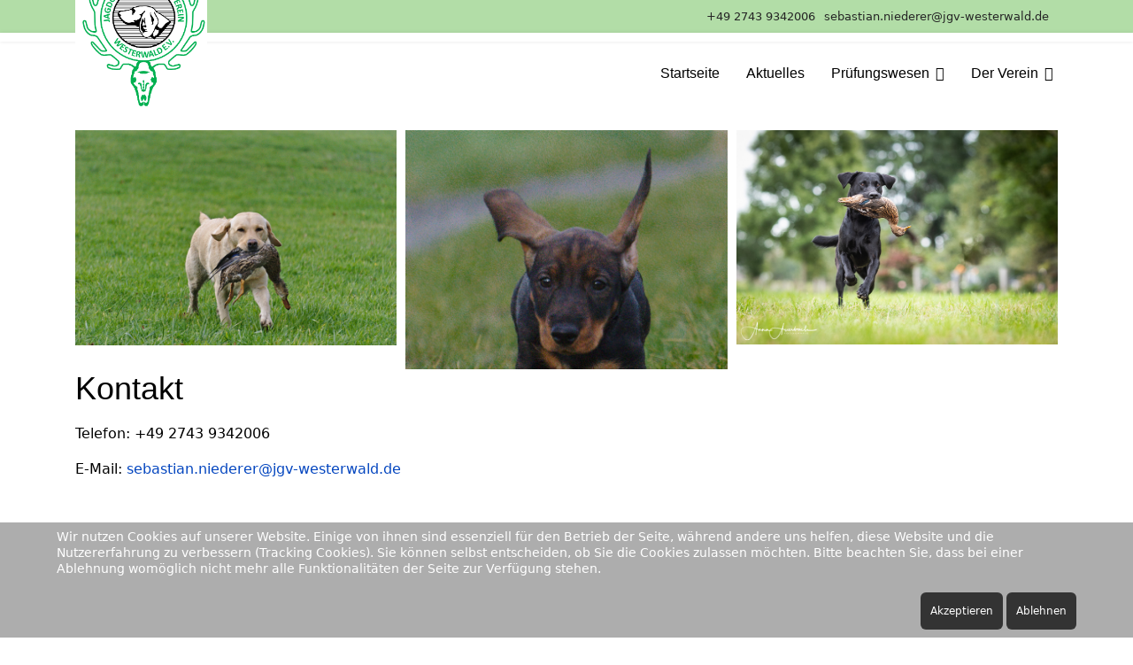

--- FILE ---
content_type: text/html; charset=utf-8
request_url: https://jgv-westerwald.de/index.php/satzung/9-uncategorized/51-kontakt
body_size: 24851
content:

<!doctype html>
<html lang="de-de" dir="ltr">
	<head>
		
		<meta name="viewport" content="width=device-width, initial-scale=1, shrink-to-fit=no">
		<meta charset="utf-8" />
	<base href="https://jgv-westerwald.de/index.php/satzung/9-uncategorized/51-kontakt" />
	<meta name="author" content="Oliver Wollmann" />
	<meta name="generator" content="Helix Ultimate - The Most Popular Joomla! Template Framework." />
	<title>Kontakt</title>
	<link href="/images/20110509_Favicon.png" rel="shortcut icon" type="image/vnd.microsoft.icon" />
	<link href="/plugins/content/pdf_embed/assets/css/style.css" rel="stylesheet" />
	<link href="/media/com_jce/site/css/content.min.css?badb4208be409b1335b815dde676300e" rel="stylesheet" />
	<link href="/templates/shaper_helixultimate/css/bootstrap.min.css" rel="stylesheet" />
	<link href="/plugins/system/helixultimate/assets/css/system-j3.min.css" rel="stylesheet" />
	<link href="/templates/shaper_helixultimate/css/template.css" rel="stylesheet" />
	<link href="/templates/shaper_helixultimate/css/presets/default.css" rel="stylesheet" />
	<link href="/modules/mod_djimageslider/themes/default/css/djimageslider.css" rel="stylesheet" />
	<link href="/media/djextensions/magnific/magnific.css" rel="stylesheet" />
	<link href="/plugins/system/cookiehint/css/style.css?8bf72437dc6a7d1665bb924b399347f0" rel="stylesheet" />
	<style>
h1{font-family: 'Arial', sans-serif;font-size: 10px;font-weight: 400;text-decoration: none;}
@media (max-width:767px){h1{font-size: 10px;}
}
.sp-megamenu-parent > li > a, .sp-megamenu-parent > li > span, .sp-megamenu-parent .sp-dropdown li.sp-menu-item > a{font-family: 'Arial', sans-serif;font-size: 16px;text-decoration: none;}
@media (max-width:767px){.sp-megamenu-parent > li > a, .sp-megamenu-parent > li > span, .sp-megamenu-parent .sp-dropdown li.sp-menu-item > a{font-size: 10px;}
}
.menu.nav-pills > li > a, .menu.nav-pills > li > span, .menu.nav-pills .sp-dropdown li.sp-menu-item > a{font-family: 'Arial', sans-serif;font-size: 16px;text-decoration: none;}
@media (max-width:767px){.menu.nav-pills > li > a, .menu.nav-pills > li > span, .menu.nav-pills .sp-dropdown li.sp-menu-item > a{font-size: 10px;}
}
.logo-image {height:160px;}.logo-image-phone {height:160px;}@media(max-width: 992px) {.logo-image {height: 60px;}.logo-image-phone {height: 60px;}}@media(max-width: 576px) {.logo-image {height: 40px;}.logo-image-phone {height: 40px;}}.logo-image {height:160px;}.logo-image-phone {height:160px;}@media(max-width: 992px) {.logo-image {height: 60px;}.logo-image-phone {height: 60px;}}@media(max-width: 576px) {.logo-image {height: 40px;}.logo-image-phone {height: 40px;}}#redim-cookiehint-bottom {position: fixed; z-index: 99999; left: 0px; right: 0px; bottom: 0px; top: auto !important;}
	</style>
	<script type="application/json" class="joomla-script-options new">{"data":{"breakpoints":{"tablet":991,"mobile":480},"header":{"stickyOffset":"100"}},"csrf.token":"073d031d4219378d227a0f0728615fb8","system.paths":{"root":"","base":""}}</script>
	<script src="/media/jui/js/jquery.min.js?8bf72437dc6a7d1665bb924b399347f0"></script>
	<script src="/media/jui/js/jquery-noconflict.js?8bf72437dc6a7d1665bb924b399347f0"></script>
	<script src="/media/jui/js/jquery-migrate.min.js?8bf72437dc6a7d1665bb924b399347f0"></script>
	<script src="/templates/shaper_helixultimate/js/bootstrap.bundle.min.js"></script>
	<script src="/templates/shaper_helixultimate/js/main.js"></script>
	<script src="/media/djextensions/jquery-easing/jquery.easing.min.js"></script>
	<script src="/modules/mod_djimageslider/assets/js/slider.js?v=4.4"></script>
	<script src="/media/djextensions/magnific/magnific.js"></script>
	<script src="/modules/mod_djimageslider/assets/js/magnific-init.js"></script>
	<script src="/media/system/js/core.js?8bf72437dc6a7d1665bb924b399347f0"></script>
	<script>
template="shaper_helixultimate";
	</script>
	</head>
	<body class="site helix-ultimate hu com_content com-content view-article layout-default task-none itemid-207 de-de ltr sticky-header layout-fluid offcanvas-init offcanvs-position-right">

		
		
		<div class="body-wrapper">
			<div class="body-innerwrapper">
				
	<div class="sticky-header-placeholder"></div>
<div id="sp-top-bar">
	<div class="container">
		<div class="container-inner">
			<div class="row">
				<div id="sp-top1" class="col-lg-6">
					<div class="sp-column text-center text-lg-start">
																			
												
					</div>
				</div>

				<div id="sp-top2" class="col-lg-6">
					<div class="sp-column text-center text-lg-end">
						
													<ul class="sp-contact-info"><li class="sp-contact-phone"><span class="fas fa-phone" aria-hidden="true"></span> <a href="tel:+4927439342006">+49 2743 9342006</a></li><li class="sp-contact-email"><span class="far fa-envelope" aria-hidden="true"></span> <a href="mailto:sebastian.niederer@jgv-westerwald.de">sebastian.niederer@jgv-westerwald.de</a></li></ul>												
					</div>
				</div>
			</div>
		</div>
	</div>
</div>

<header id="sp-header">
	<div class="container">
		<div class="container-inner">
			<div class="row">
				<!-- Logo -->
				<div id="sp-logo" class="col-auto">
					<div class="sp-column">
						<div class="logo"><a href="/">
				<img class='logo-image '
					srcset='https://jgv-westerwald.de/images/headers/20110509_Logo_Briefbogen.png 1x'
					src='https://jgv-westerwald.de/images/headers/20110509_Logo_Briefbogen.png'
					height='160px'
					alt='JGV Westerwald'
				/>
				</a></div>						
					</div>
				</div>

				<!-- Menu -->
				<div id="sp-menu" class="col-auto flex-auto">
					<div class="sp-column d-flex justify-content-end align-items-center">
						<nav class="sp-megamenu-wrapper d-flex" role="navigation"><a id="offcanvas-toggler" aria-label="Menu" class="offcanvas-toggler-right d-flex d-lg-none" href="#"><div class="burger-icon" aria-hidden="true"><span></span><span></span><span></span></div></a><ul class="sp-megamenu-parent menu-animation-zoom d-none d-lg-block"><li class="sp-menu-item"><a   href="/index.php"  >Startseite</a></li><li class="sp-menu-item"><a   href="/index.php/aktuelles"  >Aktuelles</a></li><li class="sp-menu-item sp-has-child"><a   href="/index.php/pruefungswesen"  >Prüfungswesen</a><div class="sp-dropdown sp-dropdown-main sp-menu-right" style="width: 240px;"><div class="sp-dropdown-inner"><ul class="sp-dropdown-items"><li class="sp-menu-item"><a   href="/index.php/pruefungswesen/termine"  >Termine</a></li><li class="sp-menu-item"><a   href="/index.php/pruefungswesen/ausschreibungen"  >Ausschreibungen</a></li><li class="sp-menu-item"><a   href="/index.php/pruefungswesen/berichte"  >Berichte</a></li></ul></div></div></li><li class="sp-menu-item sp-has-child"><a   href="/index.php/der-verein"  >Der Verein</a><div class="sp-dropdown sp-dropdown-main sp-menu-right" style="width: 240px;"><div class="sp-dropdown-inner"><ul class="sp-dropdown-items"><li class="sp-menu-item"><a   href="/index.php/der-verein/vorstand"  >Vorstand</a></li><li class="sp-menu-item"><a   href="/index.php/der-verein/beisitzer"  >Beisitzer</a></li><li class="sp-menu-item"><a   href="/index.php/der-verein/verbandsrichter"  >Verbandsrichter</a></li><li class="sp-menu-item"><a   href="/index.php/der-verein/sachverstaendige"  >Sachverständige</a></li><li class="sp-menu-item"><a   href="/index.php/der-verein/zuechter"  >Züchter</a></li><li class="sp-menu-item"><a   href="/index.php/der-verein/mitgliedsantrag"  >Mitgliedsantrag</a></li><li class="sp-menu-item"><a   href="/index.php/der-verein/satzung"  >Satzung</a></li></ul></div></div></li></ul></nav>						

						<!-- Related Modules -->
						<div class="d-none d-lg-flex header-modules align-items-center">
							
													</div>

						<!-- if offcanvas position right -->
													<a id="offcanvas-toggler"  aria-label="Menu" title="Menu"  class="mega offcanvas-toggler-secondary offcanvas-toggler-right d-flex align-items-center" href="#">
							<div class="burger-icon" aria-hidden="true"><span></span><span></span><span></span></div>
							</a>
											</div>
				</div>
			</div>
		</div>
	</div>
</header>
				
<section id="sp-main-body" >

										<div class="container">
					<div class="container-inner">
						
	
<div class="row">
	
<main id="sp-component" class="col-lg-12 ">
	<div class="sp-column ">
		<div id="system-message-container" aria-live="polite">
			</div>


					<div class="sp-module-content-top clearfix">
				<div class="sp-module "><div class="sp-module-content">
<div style="border: 0px !important;">
<div id="djslider-loader92" class="djslider-loader djslider-loader-default" data-animation='{"auto":"1","looponce":"0","transition":"easeInOutExpo","css3transition":"cubic-bezier(1.000, 0.000, 0.000, 1.000)","duration":400,"delay":3400}' data-djslider='{"id":"92","slider_type":"0","slide_size":250,"visible_slides":"3","direction":"left","show_buttons":"1","show_arrows":"1","preload":"800","css3":"1"}' tabindex="0">
    <div id="djslider92" class="djslider djslider-default" style="height: 180px; width: 740px;">
        <div id="slider-container92" class="slider-container">
        	<ul id="slider92" class="djslider-in">
          		          			<li style="margin: 0 10px 0px 0 !important; height: 180px; width: 240px;">
          					            											<a class="image-link" data-title="" href="/images/Slider/Gingerhp1.jpg" target="_self">
															<img class="dj-image" src="/images/Slider/Gingerhp1.jpg" alt="Gingerhp1.jpg"  style="width: 100%; height: auto;"/>
															</a>
																									
						
					</li>
                          			<li style="margin: 0 10px 0px 0 !important; height: 180px; width: 240px;">
          					            											<a class="image-link" data-title="" href="/images/Slider/Curryhp2.jpg" target="_self">
															<img class="dj-image" src="/images/Slider/Curryhp2.jpg" alt="Curryhp2.jpg"  style="width: 100%; height: auto;"/>
															</a>
																									
						
					</li>
                          			<li style="margin: 0 10px 0px 0 !important; height: 180px; width: 240px;">
          					            											<a class="image-link" data-title="" href="/images/Slider/Iain1.jpg" target="_self">
															<img class="dj-image" src="/images/Slider/Iain1.jpg" alt="Iain1.jpg"  style="width: 100%; height: auto;"/>
															</a>
																									
						
					</li>
                          			<li style="margin: 0 10px 0px 0 !important; height: 180px; width: 240px;">
          					            											<a class="image-link" data-title="" href="/images/Slider/Iain4.jpg" target="_self">
															<img class="dj-image" src="/images/Slider/Iain4.jpg" alt="Iain4.jpg"  style="width: 100%; height: auto;"/>
															</a>
																									
						
					</li>
                          			<li style="margin: 0 10px 0px 0 !important; height: 180px; width: 240px;">
          					            											<a class="image-link" data-title="" href="/images/Slider/Kimber3.jpg" target="_self">
															<img class="dj-image" src="/images/Slider/Kimber3.jpg" alt="Kimber3.jpg"  style="width: 100%; height: auto;"/>
															</a>
																									
						
					</li>
                          			<li style="margin: 0 10px 0px 0 !important; height: 180px; width: 240px;">
          					            											<a class="image-link" data-title="" href="/images/Slider/Luise3.jpg" target="_self">
															<img class="dj-image" src="/images/Slider/Luise3.jpg" alt="Luise3.jpg"  style="width: 100%; height: auto;"/>
															</a>
																									
						
					</li>
                          			<li style="margin: 0 10px 0px 0 !important; height: 180px; width: 240px;">
          					            											<a class="image-link" data-title="" href="/images/Slider/Iain3.jpg" target="_self">
															<img class="dj-image" src="/images/Slider/Iain3.jpg" alt="Iain3.jpg"  style="width: 100%; height: auto;"/>
															</a>
																									
						
					</li>
                          			<li style="margin: 0 10px 0px 0 !important; height: 180px; width: 240px;">
          					            											<a class="image-link" data-title="" href="/images/Slider/HPGolden3.jpg" target="_self">
															<img class="dj-image" src="/images/Slider/HPGolden3.jpg" alt="HPGolden3.jpg"  style="width: 100%; height: auto;"/>
															</a>
																									
						
					</li>
                          			<li style="margin: 0 10px 0px 0 !important; height: 180px; width: 240px;">
          					            											<a class="image-link" data-title="" href="/images/Slider/VPS2.jpg" target="_self">
															<img class="dj-image" src="/images/Slider/VPS2.jpg" alt="VPS2.jpg"  style="width: 100%; height: auto;"/>
															</a>
																									
						
					</li>
                          			<li style="margin: 0 10px 0px 0 !important; height: 180px; width: 240px;">
          					            											<a class="image-link" data-title="" href="/images/Slider/suchekarin12.jpg" target="_self">
															<img class="dj-image" src="/images/Slider/suchekarin12.jpg" alt="suchekarin12.jpg"  style="width: 100%; height: auto;"/>
															</a>
																									
						
					</li>
                          			<li style="margin: 0 10px 0px 0 !important; height: 180px; width: 240px;">
          					            											<a class="image-link" data-title="" href="/images/Slider/HP4.jpg" target="_self">
															<img class="dj-image" src="/images/Slider/HP4.jpg" alt="HP4.jpg"  style="width: 100%; height: auto;"/>
															</a>
																									
						
					</li>
                          			<li style="margin: 0 10px 0px 0 !important; height: 180px; width: 240px;">
          					            											<a class="image-link" data-title="" href="/images/Slider/Luise5.jpg" target="_self">
															<img class="dj-image" src="/images/Slider/Luise5.jpg" alt="Luise5.jpg"  style="width: 100%; height: auto;"/>
															</a>
																									
						
					</li>
                          			<li style="margin: 0 10px 0px 0 !important; height: 180px; width: 240px;">
          					            											<a class="image-link" data-title="" href="/images/Slider/HP5.jpg" target="_self">
															<img class="dj-image" src="/images/Slider/HP5.jpg" alt="HP5.jpg"  style="width: 100%; height: auto;"/>
															</a>
																									
						
					</li>
                          			<li style="margin: 0 10px 0px 0 !important; height: 180px; width: 240px;">
          					            											<a class="image-link" data-title="" href="/images/Slider/HPGolden2.jpg" target="_self">
															<img class="dj-image" src="/images/Slider/HPGolden2.jpg" alt="HPGolden2.jpg"  style="width: 100%; height: auto;"/>
															</a>
																									
						
					</li>
                          			<li style="margin: 0 10px 0px 0 !important; height: 180px; width: 240px;">
          					            											<a class="image-link" data-title="" href="/images/Slider/Gingerhp2.jpg" target="_self">
															<img class="dj-image" src="/images/Slider/Gingerhp2.jpg" alt="Gingerhp2.jpg"  style="width: 100%; height: auto;"/>
															</a>
																									
						
					</li>
                          			<li style="margin: 0 10px 0px 0 !important; height: 180px; width: 240px;">
          					            											<a class="image-link" data-title="" href="/images/Slider/Curryhp1.jpg" target="_self">
															<img class="dj-image" src="/images/Slider/Curryhp1.jpg" alt="Curryhp1.jpg"  style="width: 100%; height: auto;"/>
															</a>
																									
						
					</li>
                          			<li style="margin: 0 10px 0px 0 !important; height: 180px; width: 240px;">
          					            											<a class="image-link" data-title="" href="/images/Slider/Curryhp3.jpg" target="_self">
															<img class="dj-image" src="/images/Slider/Curryhp3.jpg" alt="Curryhp3.jpg"  style="width: 100%; height: auto;"/>
															</a>
																									
						
					</li>
                          			<li style="margin: 0 10px 0px 0 !important; height: 180px; width: 240px;">
          					            											<a class="image-link" data-title="" href="/images/Slider/Luise1.jpg" target="_self">
															<img class="dj-image" src="/images/Slider/Luise1.jpg" alt="Luise1.jpg"  style="width: 100%; height: auto;"/>
															</a>
																									
						
					</li>
                          			<li style="margin: 0 10px 0px 0 !important; height: 180px; width: 240px;">
          					            											<a class="image-link" data-title="" href="/images/Slider/Luise2.jpg" target="_self">
															<img class="dj-image" src="/images/Slider/Luise2.jpg" alt="Luise2.jpg"  style="width: 100%; height: auto;"/>
															</a>
																									
						
					</li>
                          			<li style="margin: 0 10px 0px 0 !important; height: 180px; width: 240px;">
          					            											<a class="image-link" data-title="" href="/images/Slider/HP2.jpg" target="_self">
															<img class="dj-image" src="/images/Slider/HP2.jpg" alt="HP2.jpg"  style="width: 100%; height: auto;"/>
															</a>
																									
						
					</li>
                        	</ul>
        </div>
                <div id="navigation92" class="navigation-container" style="top: 22.222222222222%; margin: 0 1.3513513513514%;">
        	        	<img id="prev92" class="prev-button showOnHover" src="/modules/mod_djimageslider/themes/default/images/prev.png" alt="Previous" tabindex="0" />
			<img id="next92" class="next-button showOnHover" src="/modules/mod_djimageslider/themes/default/images/next.png" alt="Next" tabindex="0" />
									<img id="play92" class="play-button showOnHover" src="/modules/mod_djimageslider/themes/default/images/play.png" alt="Play" tabindex="0" />
			<img id="pause92" class="pause-button showOnHover" src="/modules/mod_djimageslider/themes/default/images/pause.png" alt="Pause" tabindex="0" />
			        </div>
                    </div>
</div>
</div>
<div class="djslider-end" style="clear: both" tabindex="0"></div></div></div>
			</div>
		
		<div class="article-details " itemscope itemtype="https://schema.org/Article">
	<meta itemprop="inLanguage" content="de-DE">
	
	
					
	
		
		<div class="article-header">
					<h1 itemprop="headline">
				Kontakt			</h1>
									</div>
		<div class="article-can-edit d-flex flex-wrap justify-content-between">
				</div>
			
		
			
		
		
	
	<div itemprop="articleBody">
		<p><span class="xr_tl Normal_text xr_s11">Telefon: +49 2743 9342006</span></p>
<p>E-Mail: <span id="cloakbefa2ecd76f680195ef864b3ccb0f74f">Diese E-Mail-Adresse ist vor Spambots geschützt! Zur Anzeige muss JavaScript eingeschaltet sein!</span><script type='text/javascript'>
				document.getElementById('cloakbefa2ecd76f680195ef864b3ccb0f74f').innerHTML = '';
				var prefix = '&#109;a' + 'i&#108;' + '&#116;o';
				var path = 'hr' + 'ef' + '=';
				var addybefa2ecd76f680195ef864b3ccb0f74f = 's&#101;b&#97;st&#105;&#97;n.n&#105;&#101;d&#101;r&#101;r' + '&#64;';
				addybefa2ecd76f680195ef864b3ccb0f74f = addybefa2ecd76f680195ef864b3ccb0f74f + 'jgv-w&#101;st&#101;rw&#97;ld' + '&#46;' + 'd&#101;';
				var addy_textbefa2ecd76f680195ef864b3ccb0f74f = 's&#101;b&#97;st&#105;&#97;n.n&#105;&#101;d&#101;r&#101;r' + '&#64;' + 'jgv-w&#101;st&#101;rw&#97;ld' + '&#46;' + 'd&#101;';document.getElementById('cloakbefa2ecd76f680195ef864b3ccb0f74f').innerHTML += '<a ' + path + '\'' + prefix + ':' + addybefa2ecd76f680195ef864b3ccb0f74f + '\'>'+addy_textbefa2ecd76f680195ef864b3ccb0f74f+'<\/a>';
		</script></p> 	</div>

	
	
	
			
		
	

	
				</div>



			</div>
</main>
</div>
											</div>
				</div>
						
</section>
<footer id="sp-footer" >

						<div class="container">
				<div class="container-inner">
			
	
<div class="row">
	<div id="sp-footer1" class="col-lg-12 "><div class="sp-column "><div class="sp-module "><div class="sp-module-content">

<div class="custom"  >
	<p><a href="/index.php/der-verein/mitgliedsantrag">Downloads</a> <a href="/index.php/satzung/13-internes/56-links">Links</a> <a href="/index.php/satzung/9-uncategorized/49-datenschutzerklaerung">Datenschutzerklärung</a>&nbsp; <a href="/index.php/satzung/9-uncategorized/48-impressum">Impressum</a>&nbsp; <a href="/index.php/satzung/9-uncategorized/51-kontakt">Kontakt</a></p></div>
</div></div><span class="sp-copyright">© 2020  JGV-Westerwald e.V.</span></div></div></div>
							</div>
			</div>
			
</footer>			</div>
		</div>

		<!-- Off Canvas Menu -->
		<div class="offcanvas-overlay"></div>
		<!-- Rendering the offcanvas style -->
		<!-- If canvas style selected then render the style -->
		<!-- otherwise (for old templates) attach the offcanvas module position -->
					<div class="offcanvas-menu border-menu center-alignment text-center">
	<div class="d-flex align-items-center p-3 pt-4">
				<a href="#" class="close-offcanvas" aria-label="Close Off-canvas">
			<div class="burger-icon">
				<span></span>
				<span></span>
				<span></span>
			</div>
		</a>
	</div>
	<div class="offcanvas-inner">
		<div class="d-flex header-modules p-3 mb-3">
			
					</div>
		
					<div class="sp-module "><h3 class="sp-module-title">Mobiles Menü</h3><div class="sp-module-content"><ul class="menu">
<li class="item-187"><a href="/index.php/startseite" >Startseite</a></li><li class="item-188"><a href="/index.php/aktuelles-off-canvas" >Aktuelles</a></li><li class="item-191"><a href="/index.php/termine" >Termine</a></li><li class="item-192"><a href="/index.php/ausschreibungen" >Ausschreibungen</a></li><li class="item-193"><a href="/index.php/berichte" >Berichte</a></li><li class="item-194"><a href="/index.php/vorstand" >Vorstand</a></li><li class="item-195"><a href="/index.php/beisitzer" >Beisitzer</a></li><li class="item-196"><a href="/index.php/verbandsrichter" >Verbandsrichter</a></li><li class="item-197"><a href="/index.php/sachverstaendige" >Sachverständige</a></li><li class="item-198"><a href="/index.php/zuechter" >Züchter</a></li><li class="item-200"><a href="/index.php/mitgliedsantrag" >Mitgliedsantrag</a></li><li class="item-207 current active"><a href="/index.php/satzung" >Satzung</a></li></ul>
</div></div>
		
		
				
		
		<!-- custom module position -->
		
	</div>
</div>				

		
		

		<!-- Go to top -->
					<a href="#" class="sp-scroll-up" aria-label="Scroll Up"><span class="fas fa-angle-up" aria-hidden="true"></span></a>
					
<div id="redim-cookiehint-bottom">   <div id="redim-cookiehint">     <div class="cookiecontent">   <p>Wir nutzen Cookies auf unserer Website. Einige von ihnen sind essenziell für den Betrieb der Seite, während andere uns helfen, diese Website und die Nutzererfahrung zu verbessern (Tracking Cookies). Sie können selbst entscheiden, ob Sie die Cookies zulassen möchten. Bitte beachten Sie, dass bei einer Ablehnung womöglich nicht mehr alle Funktionalitäten der Seite zur Verfügung stehen.</p>    </div>     <div class="cookiebuttons">        <a id="cookiehintsubmit" onclick="return cookiehintsubmit(this);" href="https://jgv-westerwald.de/index.php/satzung/9-uncategorized/51-kontakt?rCH=2"         class="btn">Akzeptieren</a>           <a id="cookiehintsubmitno" onclick="return cookiehintsubmitno(this);" href="https://jgv-westerwald.de/index.php/satzung/9-uncategorized/51-kontakt?rCH=-2"           class="btn">Ablehnen</a>          <div class="text-center" id="cookiehintinfo">                      </div>      </div>     <div class="clr"></div>   </div> </div>  <script type="text/javascript">        document.addEventListener("DOMContentLoaded", function(event) {         if (!navigator.cookieEnabled){           document.getElementById('redim-cookiehint-bottom').remove();         }       });        function cookiehintfadeOut(el) {         el.style.opacity = 1;         (function fade() {           if ((el.style.opacity -= .1) < 0) {             el.style.display = "none";           } else {             requestAnimationFrame(fade);           }         })();       }         function cookiehintsubmit(obj) {         document.cookie = 'reDimCookieHint=1; expires=Tue, 26 Jan 2027 23:59:59 GMT;57; path=/';         cookiehintfadeOut(document.getElementById('redim-cookiehint-bottom'));         return true;       }        function cookiehintsubmitno(obj) {         document.cookie = 'reDimCookieHint=-1; expires=0; path=/';         cookiehintfadeOut(document.getElementById('redim-cookiehint-bottom'));         return true;       }  </script>  
</body>
</html>